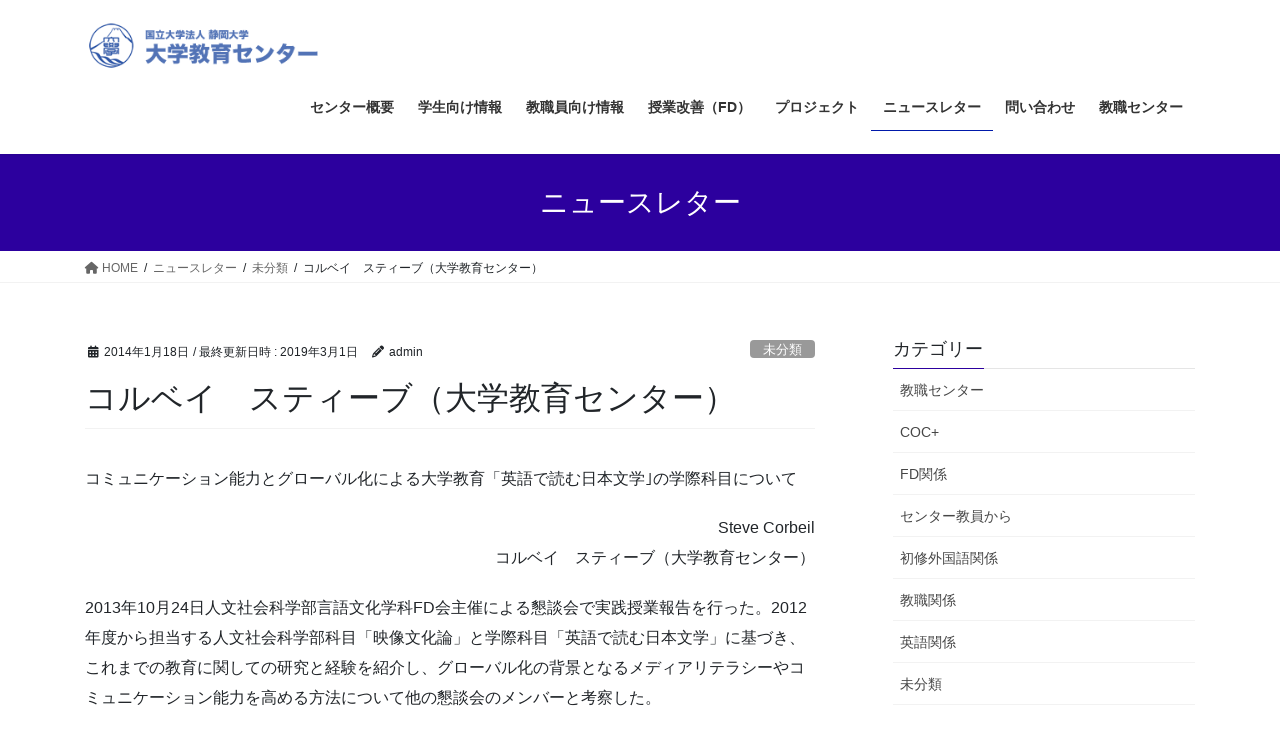

--- FILE ---
content_type: text/html; charset=UTF-8
request_url: https://web.hedc.shizuoka.ac.jp/%E6%9C%AA%E5%88%86%E9%A1%9E/20140118/
body_size: 90409
content:
<!DOCTYPE html>
<html lang="ja">
<head>
<meta charset="utf-8">
<meta http-equiv="X-UA-Compatible" content="IE=edge">
<meta name="viewport" content="width=device-width, initial-scale=1">

<title>コルベイ　スティーブ（大学教育センター） | 静岡大学大学教育センター</title>
<meta name='robots' content='max-image-preview:large' />
	<style>img:is([sizes="auto" i], [sizes^="auto," i]) { contain-intrinsic-size: 3000px 1500px }</style>
	<link rel="alternate" type="application/rss+xml" title="静岡大学大学教育センター &raquo; フィード" href="https://web.hedc.shizuoka.ac.jp/feed/" />
<link rel="alternate" type="application/rss+xml" title="静岡大学大学教育センター &raquo; コメントフィード" href="https://web.hedc.shizuoka.ac.jp/comments/feed/" />
<meta name="description" content="コミュニケーション能力とグローバル化による大学教育「英語で読む日本文学｣の学際科目についてSteve Corbeilコルベイ　スティーブ（大学教育センター）2013年10月24日人文社会科学部言語文化学科FD会主催による懇談会で実践授業報告を行った。2012年度から担当する人文社会科学部科目「映像文化論」と学際科目「英語で読む日本文学」に基づき、これまでの教育に関しての研究と経験を紹介し、グローバル化の背景となるメディアリテラシーやコミュニケーション能力を" /><script type="text/javascript">
/* <![CDATA[ */
window._wpemojiSettings = {"baseUrl":"https:\/\/s.w.org\/images\/core\/emoji\/15.0.3\/72x72\/","ext":".png","svgUrl":"https:\/\/s.w.org\/images\/core\/emoji\/15.0.3\/svg\/","svgExt":".svg","source":{"concatemoji":"https:\/\/web.hedc.shizuoka.ac.jp\/hedc\/wp-includes\/js\/wp-emoji-release.min.js?ver=6.7.4"}};
/*! This file is auto-generated */
!function(i,n){var o,s,e;function c(e){try{var t={supportTests:e,timestamp:(new Date).valueOf()};sessionStorage.setItem(o,JSON.stringify(t))}catch(e){}}function p(e,t,n){e.clearRect(0,0,e.canvas.width,e.canvas.height),e.fillText(t,0,0);var t=new Uint32Array(e.getImageData(0,0,e.canvas.width,e.canvas.height).data),r=(e.clearRect(0,0,e.canvas.width,e.canvas.height),e.fillText(n,0,0),new Uint32Array(e.getImageData(0,0,e.canvas.width,e.canvas.height).data));return t.every(function(e,t){return e===r[t]})}function u(e,t,n){switch(t){case"flag":return n(e,"\ud83c\udff3\ufe0f\u200d\u26a7\ufe0f","\ud83c\udff3\ufe0f\u200b\u26a7\ufe0f")?!1:!n(e,"\ud83c\uddfa\ud83c\uddf3","\ud83c\uddfa\u200b\ud83c\uddf3")&&!n(e,"\ud83c\udff4\udb40\udc67\udb40\udc62\udb40\udc65\udb40\udc6e\udb40\udc67\udb40\udc7f","\ud83c\udff4\u200b\udb40\udc67\u200b\udb40\udc62\u200b\udb40\udc65\u200b\udb40\udc6e\u200b\udb40\udc67\u200b\udb40\udc7f");case"emoji":return!n(e,"\ud83d\udc26\u200d\u2b1b","\ud83d\udc26\u200b\u2b1b")}return!1}function f(e,t,n){var r="undefined"!=typeof WorkerGlobalScope&&self instanceof WorkerGlobalScope?new OffscreenCanvas(300,150):i.createElement("canvas"),a=r.getContext("2d",{willReadFrequently:!0}),o=(a.textBaseline="top",a.font="600 32px Arial",{});return e.forEach(function(e){o[e]=t(a,e,n)}),o}function t(e){var t=i.createElement("script");t.src=e,t.defer=!0,i.head.appendChild(t)}"undefined"!=typeof Promise&&(o="wpEmojiSettingsSupports",s=["flag","emoji"],n.supports={everything:!0,everythingExceptFlag:!0},e=new Promise(function(e){i.addEventListener("DOMContentLoaded",e,{once:!0})}),new Promise(function(t){var n=function(){try{var e=JSON.parse(sessionStorage.getItem(o));if("object"==typeof e&&"number"==typeof e.timestamp&&(new Date).valueOf()<e.timestamp+604800&&"object"==typeof e.supportTests)return e.supportTests}catch(e){}return null}();if(!n){if("undefined"!=typeof Worker&&"undefined"!=typeof OffscreenCanvas&&"undefined"!=typeof URL&&URL.createObjectURL&&"undefined"!=typeof Blob)try{var e="postMessage("+f.toString()+"("+[JSON.stringify(s),u.toString(),p.toString()].join(",")+"));",r=new Blob([e],{type:"text/javascript"}),a=new Worker(URL.createObjectURL(r),{name:"wpTestEmojiSupports"});return void(a.onmessage=function(e){c(n=e.data),a.terminate(),t(n)})}catch(e){}c(n=f(s,u,p))}t(n)}).then(function(e){for(var t in e)n.supports[t]=e[t],n.supports.everything=n.supports.everything&&n.supports[t],"flag"!==t&&(n.supports.everythingExceptFlag=n.supports.everythingExceptFlag&&n.supports[t]);n.supports.everythingExceptFlag=n.supports.everythingExceptFlag&&!n.supports.flag,n.DOMReady=!1,n.readyCallback=function(){n.DOMReady=!0}}).then(function(){return e}).then(function(){var e;n.supports.everything||(n.readyCallback(),(e=n.source||{}).concatemoji?t(e.concatemoji):e.wpemoji&&e.twemoji&&(t(e.twemoji),t(e.wpemoji)))}))}((window,document),window._wpemojiSettings);
/* ]]> */
</script>
<link rel='stylesheet' id='vkExUnit_common_style-css' href='https://web.hedc.shizuoka.ac.jp/hedc/wp-content/plugins/vk-all-in-one-expansion-unit/assets/css/vkExUnit_style.css?ver=9.102.0.1' type='text/css' media='all' />
<style id='vkExUnit_common_style-inline-css' type='text/css'>
:root {--ver_page_top_button_url:url(https://web.hedc.shizuoka.ac.jp/hedc/wp-content/plugins/vk-all-in-one-expansion-unit/assets/images/to-top-btn-icon.svg);}@font-face {font-weight: normal;font-style: normal;font-family: "vk_sns";src: url("https://web.hedc.shizuoka.ac.jp/hedc/wp-content/plugins/vk-all-in-one-expansion-unit/inc/sns/icons/fonts/vk_sns.eot?-bq20cj");src: url("https://web.hedc.shizuoka.ac.jp/hedc/wp-content/plugins/vk-all-in-one-expansion-unit/inc/sns/icons/fonts/vk_sns.eot?#iefix-bq20cj") format("embedded-opentype"),url("https://web.hedc.shizuoka.ac.jp/hedc/wp-content/plugins/vk-all-in-one-expansion-unit/inc/sns/icons/fonts/vk_sns.woff?-bq20cj") format("woff"),url("https://web.hedc.shizuoka.ac.jp/hedc/wp-content/plugins/vk-all-in-one-expansion-unit/inc/sns/icons/fonts/vk_sns.ttf?-bq20cj") format("truetype"),url("https://web.hedc.shizuoka.ac.jp/hedc/wp-content/plugins/vk-all-in-one-expansion-unit/inc/sns/icons/fonts/vk_sns.svg?-bq20cj#vk_sns") format("svg");}
.veu_promotion-alert__content--text {border: 1px solid rgba(0,0,0,0.125);padding: 0.5em 1em;border-radius: var(--vk-size-radius);margin-bottom: var(--vk-margin-block-bottom);font-size: 0.875rem;}/* Alert Content部分に段落タグを入れた場合に最後の段落の余白を0にする */.veu_promotion-alert__content--text p:last-of-type{margin-bottom:0;margin-top: 0;}
</style>
<style id='wp-emoji-styles-inline-css' type='text/css'>

	img.wp-smiley, img.emoji {
		display: inline !important;
		border: none !important;
		box-shadow: none !important;
		height: 1em !important;
		width: 1em !important;
		margin: 0 0.07em !important;
		vertical-align: -0.1em !important;
		background: none !important;
		padding: 0 !important;
	}
</style>
<link rel='stylesheet' id='wp-block-library-css' href='https://web.hedc.shizuoka.ac.jp/hedc/wp-includes/css/dist/block-library/style.min.css?ver=6.7.4' type='text/css' media='all' />
<style id='wp-block-library-inline-css' type='text/css'>
/* VK Color Palettes */
</style>
<style id='classic-theme-styles-inline-css' type='text/css'>
/*! This file is auto-generated */
.wp-block-button__link{color:#fff;background-color:#32373c;border-radius:9999px;box-shadow:none;text-decoration:none;padding:calc(.667em + 2px) calc(1.333em + 2px);font-size:1.125em}.wp-block-file__button{background:#32373c;color:#fff;text-decoration:none}
</style>
<style id='global-styles-inline-css' type='text/css'>
:root{--wp--preset--aspect-ratio--square: 1;--wp--preset--aspect-ratio--4-3: 4/3;--wp--preset--aspect-ratio--3-4: 3/4;--wp--preset--aspect-ratio--3-2: 3/2;--wp--preset--aspect-ratio--2-3: 2/3;--wp--preset--aspect-ratio--16-9: 16/9;--wp--preset--aspect-ratio--9-16: 9/16;--wp--preset--color--black: #000000;--wp--preset--color--cyan-bluish-gray: #abb8c3;--wp--preset--color--white: #ffffff;--wp--preset--color--pale-pink: #f78da7;--wp--preset--color--vivid-red: #cf2e2e;--wp--preset--color--luminous-vivid-orange: #ff6900;--wp--preset--color--luminous-vivid-amber: #fcb900;--wp--preset--color--light-green-cyan: #7bdcb5;--wp--preset--color--vivid-green-cyan: #00d084;--wp--preset--color--pale-cyan-blue: #8ed1fc;--wp--preset--color--vivid-cyan-blue: #0693e3;--wp--preset--color--vivid-purple: #9b51e0;--wp--preset--gradient--vivid-cyan-blue-to-vivid-purple: linear-gradient(135deg,rgba(6,147,227,1) 0%,rgb(155,81,224) 100%);--wp--preset--gradient--light-green-cyan-to-vivid-green-cyan: linear-gradient(135deg,rgb(122,220,180) 0%,rgb(0,208,130) 100%);--wp--preset--gradient--luminous-vivid-amber-to-luminous-vivid-orange: linear-gradient(135deg,rgba(252,185,0,1) 0%,rgba(255,105,0,1) 100%);--wp--preset--gradient--luminous-vivid-orange-to-vivid-red: linear-gradient(135deg,rgba(255,105,0,1) 0%,rgb(207,46,46) 100%);--wp--preset--gradient--very-light-gray-to-cyan-bluish-gray: linear-gradient(135deg,rgb(238,238,238) 0%,rgb(169,184,195) 100%);--wp--preset--gradient--cool-to-warm-spectrum: linear-gradient(135deg,rgb(74,234,220) 0%,rgb(151,120,209) 20%,rgb(207,42,186) 40%,rgb(238,44,130) 60%,rgb(251,105,98) 80%,rgb(254,248,76) 100%);--wp--preset--gradient--blush-light-purple: linear-gradient(135deg,rgb(255,206,236) 0%,rgb(152,150,240) 100%);--wp--preset--gradient--blush-bordeaux: linear-gradient(135deg,rgb(254,205,165) 0%,rgb(254,45,45) 50%,rgb(107,0,62) 100%);--wp--preset--gradient--luminous-dusk: linear-gradient(135deg,rgb(255,203,112) 0%,rgb(199,81,192) 50%,rgb(65,88,208) 100%);--wp--preset--gradient--pale-ocean: linear-gradient(135deg,rgb(255,245,203) 0%,rgb(182,227,212) 50%,rgb(51,167,181) 100%);--wp--preset--gradient--electric-grass: linear-gradient(135deg,rgb(202,248,128) 0%,rgb(113,206,126) 100%);--wp--preset--gradient--midnight: linear-gradient(135deg,rgb(2,3,129) 0%,rgb(40,116,252) 100%);--wp--preset--font-size--small: 13px;--wp--preset--font-size--medium: 20px;--wp--preset--font-size--large: 36px;--wp--preset--font-size--x-large: 42px;--wp--preset--spacing--20: 0.44rem;--wp--preset--spacing--30: 0.67rem;--wp--preset--spacing--40: 1rem;--wp--preset--spacing--50: 1.5rem;--wp--preset--spacing--60: 2.25rem;--wp--preset--spacing--70: 3.38rem;--wp--preset--spacing--80: 5.06rem;--wp--preset--shadow--natural: 6px 6px 9px rgba(0, 0, 0, 0.2);--wp--preset--shadow--deep: 12px 12px 50px rgba(0, 0, 0, 0.4);--wp--preset--shadow--sharp: 6px 6px 0px rgba(0, 0, 0, 0.2);--wp--preset--shadow--outlined: 6px 6px 0px -3px rgba(255, 255, 255, 1), 6px 6px rgba(0, 0, 0, 1);--wp--preset--shadow--crisp: 6px 6px 0px rgba(0, 0, 0, 1);}:where(.is-layout-flex){gap: 0.5em;}:where(.is-layout-grid){gap: 0.5em;}body .is-layout-flex{display: flex;}.is-layout-flex{flex-wrap: wrap;align-items: center;}.is-layout-flex > :is(*, div){margin: 0;}body .is-layout-grid{display: grid;}.is-layout-grid > :is(*, div){margin: 0;}:where(.wp-block-columns.is-layout-flex){gap: 2em;}:where(.wp-block-columns.is-layout-grid){gap: 2em;}:where(.wp-block-post-template.is-layout-flex){gap: 1.25em;}:where(.wp-block-post-template.is-layout-grid){gap: 1.25em;}.has-black-color{color: var(--wp--preset--color--black) !important;}.has-cyan-bluish-gray-color{color: var(--wp--preset--color--cyan-bluish-gray) !important;}.has-white-color{color: var(--wp--preset--color--white) !important;}.has-pale-pink-color{color: var(--wp--preset--color--pale-pink) !important;}.has-vivid-red-color{color: var(--wp--preset--color--vivid-red) !important;}.has-luminous-vivid-orange-color{color: var(--wp--preset--color--luminous-vivid-orange) !important;}.has-luminous-vivid-amber-color{color: var(--wp--preset--color--luminous-vivid-amber) !important;}.has-light-green-cyan-color{color: var(--wp--preset--color--light-green-cyan) !important;}.has-vivid-green-cyan-color{color: var(--wp--preset--color--vivid-green-cyan) !important;}.has-pale-cyan-blue-color{color: var(--wp--preset--color--pale-cyan-blue) !important;}.has-vivid-cyan-blue-color{color: var(--wp--preset--color--vivid-cyan-blue) !important;}.has-vivid-purple-color{color: var(--wp--preset--color--vivid-purple) !important;}.has-black-background-color{background-color: var(--wp--preset--color--black) !important;}.has-cyan-bluish-gray-background-color{background-color: var(--wp--preset--color--cyan-bluish-gray) !important;}.has-white-background-color{background-color: var(--wp--preset--color--white) !important;}.has-pale-pink-background-color{background-color: var(--wp--preset--color--pale-pink) !important;}.has-vivid-red-background-color{background-color: var(--wp--preset--color--vivid-red) !important;}.has-luminous-vivid-orange-background-color{background-color: var(--wp--preset--color--luminous-vivid-orange) !important;}.has-luminous-vivid-amber-background-color{background-color: var(--wp--preset--color--luminous-vivid-amber) !important;}.has-light-green-cyan-background-color{background-color: var(--wp--preset--color--light-green-cyan) !important;}.has-vivid-green-cyan-background-color{background-color: var(--wp--preset--color--vivid-green-cyan) !important;}.has-pale-cyan-blue-background-color{background-color: var(--wp--preset--color--pale-cyan-blue) !important;}.has-vivid-cyan-blue-background-color{background-color: var(--wp--preset--color--vivid-cyan-blue) !important;}.has-vivid-purple-background-color{background-color: var(--wp--preset--color--vivid-purple) !important;}.has-black-border-color{border-color: var(--wp--preset--color--black) !important;}.has-cyan-bluish-gray-border-color{border-color: var(--wp--preset--color--cyan-bluish-gray) !important;}.has-white-border-color{border-color: var(--wp--preset--color--white) !important;}.has-pale-pink-border-color{border-color: var(--wp--preset--color--pale-pink) !important;}.has-vivid-red-border-color{border-color: var(--wp--preset--color--vivid-red) !important;}.has-luminous-vivid-orange-border-color{border-color: var(--wp--preset--color--luminous-vivid-orange) !important;}.has-luminous-vivid-amber-border-color{border-color: var(--wp--preset--color--luminous-vivid-amber) !important;}.has-light-green-cyan-border-color{border-color: var(--wp--preset--color--light-green-cyan) !important;}.has-vivid-green-cyan-border-color{border-color: var(--wp--preset--color--vivid-green-cyan) !important;}.has-pale-cyan-blue-border-color{border-color: var(--wp--preset--color--pale-cyan-blue) !important;}.has-vivid-cyan-blue-border-color{border-color: var(--wp--preset--color--vivid-cyan-blue) !important;}.has-vivid-purple-border-color{border-color: var(--wp--preset--color--vivid-purple) !important;}.has-vivid-cyan-blue-to-vivid-purple-gradient-background{background: var(--wp--preset--gradient--vivid-cyan-blue-to-vivid-purple) !important;}.has-light-green-cyan-to-vivid-green-cyan-gradient-background{background: var(--wp--preset--gradient--light-green-cyan-to-vivid-green-cyan) !important;}.has-luminous-vivid-amber-to-luminous-vivid-orange-gradient-background{background: var(--wp--preset--gradient--luminous-vivid-amber-to-luminous-vivid-orange) !important;}.has-luminous-vivid-orange-to-vivid-red-gradient-background{background: var(--wp--preset--gradient--luminous-vivid-orange-to-vivid-red) !important;}.has-very-light-gray-to-cyan-bluish-gray-gradient-background{background: var(--wp--preset--gradient--very-light-gray-to-cyan-bluish-gray) !important;}.has-cool-to-warm-spectrum-gradient-background{background: var(--wp--preset--gradient--cool-to-warm-spectrum) !important;}.has-blush-light-purple-gradient-background{background: var(--wp--preset--gradient--blush-light-purple) !important;}.has-blush-bordeaux-gradient-background{background: var(--wp--preset--gradient--blush-bordeaux) !important;}.has-luminous-dusk-gradient-background{background: var(--wp--preset--gradient--luminous-dusk) !important;}.has-pale-ocean-gradient-background{background: var(--wp--preset--gradient--pale-ocean) !important;}.has-electric-grass-gradient-background{background: var(--wp--preset--gradient--electric-grass) !important;}.has-midnight-gradient-background{background: var(--wp--preset--gradient--midnight) !important;}.has-small-font-size{font-size: var(--wp--preset--font-size--small) !important;}.has-medium-font-size{font-size: var(--wp--preset--font-size--medium) !important;}.has-large-font-size{font-size: var(--wp--preset--font-size--large) !important;}.has-x-large-font-size{font-size: var(--wp--preset--font-size--x-large) !important;}
:where(.wp-block-post-template.is-layout-flex){gap: 1.25em;}:where(.wp-block-post-template.is-layout-grid){gap: 1.25em;}
:where(.wp-block-columns.is-layout-flex){gap: 2em;}:where(.wp-block-columns.is-layout-grid){gap: 2em;}
:root :where(.wp-block-pullquote){font-size: 1.5em;line-height: 1.6;}
</style>
<link rel='stylesheet' id='contact-form-7-css' href='https://web.hedc.shizuoka.ac.jp/hedc/wp-content/plugins/contact-form-7/includes/css/styles.css?ver=6.0.3' type='text/css' media='all' />
<link rel='stylesheet' id='vk-swiper-style-css' href='https://web.hedc.shizuoka.ac.jp/hedc/wp-content/plugins/vk-blocks/vendor/vektor-inc/vk-swiper/src/assets/css/swiper-bundle.min.css?ver=11.0.2' type='text/css' media='all' />
<link rel='stylesheet' id='spam-protect-for-contact-form7-css' href='https://web.hedc.shizuoka.ac.jp/hedc/wp-content/plugins/wp-contact-form-7-spam-blocker/frontend/css/spam-protect-for-contact-form7.css?ver=1.0.0' type='text/css' media='all' />
<link rel='stylesheet' id='bootstrap-4-style-css' href='https://web.hedc.shizuoka.ac.jp/hedc/wp-content/themes/lightning/_g2/library/bootstrap-4/css/bootstrap.min.css?ver=4.5.0' type='text/css' media='all' />
<link rel='stylesheet' id='lightning-common-style-css' href='https://web.hedc.shizuoka.ac.jp/hedc/wp-content/themes/lightning/_g2/assets/css/common.css?ver=15.29.4' type='text/css' media='all' />
<style id='lightning-common-style-inline-css' type='text/css'>
/* vk-mobile-nav */:root {--vk-mobile-nav-menu-btn-bg-src: url("https://web.hedc.shizuoka.ac.jp/hedc/wp-content/themes/lightning/_g2/inc/vk-mobile-nav/package/images/vk-menu-btn-black.svg");--vk-mobile-nav-menu-btn-close-bg-src: url("https://web.hedc.shizuoka.ac.jp/hedc/wp-content/themes/lightning/_g2/inc/vk-mobile-nav/package/images/vk-menu-close-black.svg");--vk-menu-acc-icon-open-black-bg-src: url("https://web.hedc.shizuoka.ac.jp/hedc/wp-content/themes/lightning/_g2/inc/vk-mobile-nav/package/images/vk-menu-acc-icon-open-black.svg");--vk-menu-acc-icon-open-white-bg-src: url("https://web.hedc.shizuoka.ac.jp/hedc/wp-content/themes/lightning/_g2/inc/vk-mobile-nav/package/images/vk-menu-acc-icon-open-white.svg");--vk-menu-acc-icon-close-black-bg-src: url("https://web.hedc.shizuoka.ac.jp/hedc/wp-content/themes/lightning/_g2/inc/vk-mobile-nav/package/images/vk-menu-close-black.svg");--vk-menu-acc-icon-close-white-bg-src: url("https://web.hedc.shizuoka.ac.jp/hedc/wp-content/themes/lightning/_g2/inc/vk-mobile-nav/package/images/vk-menu-close-white.svg");}
</style>
<link rel='stylesheet' id='lightning-design-style-css' href='https://web.hedc.shizuoka.ac.jp/hedc/wp-content/themes/lightning/_g2/design-skin/origin2/css/style.css?ver=15.29.4' type='text/css' media='all' />
<style id='lightning-design-style-inline-css' type='text/css'>
:root {--color-key:#2c009e;--wp--preset--color--vk-color-primary:#2c009e;--color-key-dark:#0019aa;}
/* ltg common custom */:root {--vk-menu-acc-btn-border-color:#333;--vk-color-primary:#2c009e;--vk-color-primary-dark:#0019aa;--vk-color-primary-vivid:#3000ae;--color-key:#2c009e;--wp--preset--color--vk-color-primary:#2c009e;--color-key-dark:#0019aa;}.veu_color_txt_key { color:#0019aa ; }.veu_color_bg_key { background-color:#0019aa ; }.veu_color_border_key { border-color:#0019aa ; }.btn-default { border-color:#2c009e;color:#2c009e;}.btn-default:focus,.btn-default:hover { border-color:#2c009e;background-color: #2c009e; }.wp-block-search__button,.btn-primary { background-color:#2c009e;border-color:#0019aa; }.wp-block-search__button:focus,.wp-block-search__button:hover,.btn-primary:not(:disabled):not(.disabled):active,.btn-primary:focus,.btn-primary:hover { background-color:#0019aa;border-color:#2c009e; }.btn-outline-primary { color : #2c009e ; border-color:#2c009e; }.btn-outline-primary:not(:disabled):not(.disabled):active,.btn-outline-primary:focus,.btn-outline-primary:hover { color : #fff; background-color:#2c009e;border-color:#0019aa; }a { color:#2c009e; }
.tagcloud a:before { font-family: "Font Awesome 5 Free";content: "\f02b";font-weight: bold; }
.media .media-body .media-heading a:hover { color:#2c009e; }@media (min-width: 768px){.gMenu > li:before,.gMenu > li.menu-item-has-children::after { border-bottom-color:#0019aa }.gMenu li li { background-color:#0019aa }.gMenu li li a:hover { background-color:#2c009e; }} /* @media (min-width: 768px) */.page-header { background-color:#2c009e; }h2,.mainSection-title { border-top-color:#2c009e; }h3:after,.subSection-title:after { border-bottom-color:#2c009e; }ul.page-numbers li span.page-numbers.current,.page-link dl .post-page-numbers.current { background-color:#2c009e; }.pager li > a { border-color:#2c009e;color:#2c009e;}.pager li > a:hover { background-color:#2c009e;color:#fff;}.siteFooter { border-top-color:#2c009e; }dt { border-left-color:#2c009e; }:root {--g_nav_main_acc_icon_open_url:url(https://web.hedc.shizuoka.ac.jp/hedc/wp-content/themes/lightning/_g2/inc/vk-mobile-nav/package/images/vk-menu-acc-icon-open-black.svg);--g_nav_main_acc_icon_close_url: url(https://web.hedc.shizuoka.ac.jp/hedc/wp-content/themes/lightning/_g2/inc/vk-mobile-nav/package/images/vk-menu-close-black.svg);--g_nav_sub_acc_icon_open_url: url(https://web.hedc.shizuoka.ac.jp/hedc/wp-content/themes/lightning/_g2/inc/vk-mobile-nav/package/images/vk-menu-acc-icon-open-white.svg);--g_nav_sub_acc_icon_close_url: url(https://web.hedc.shizuoka.ac.jp/hedc/wp-content/themes/lightning/_g2/inc/vk-mobile-nav/package/images/vk-menu-close-white.svg);}
</style>
<link rel='stylesheet' id='veu-cta-css' href='https://web.hedc.shizuoka.ac.jp/hedc/wp-content/plugins/vk-all-in-one-expansion-unit/inc/call-to-action/package/assets/css/style.css?ver=9.102.0.1' type='text/css' media='all' />
<link rel='stylesheet' id='vk-blocks-build-css-css' href='https://web.hedc.shizuoka.ac.jp/hedc/wp-content/plugins/vk-blocks/build/block-build.css?ver=1.95.0.4' type='text/css' media='all' />
<style id='vk-blocks-build-css-inline-css' type='text/css'>
:root {--vk_flow-arrow: url(https://web.hedc.shizuoka.ac.jp/hedc/wp-content/plugins/vk-blocks/inc/vk-blocks/images/arrow_bottom.svg);--vk_image-mask-circle: url(https://web.hedc.shizuoka.ac.jp/hedc/wp-content/plugins/vk-blocks/inc/vk-blocks/images/circle.svg);--vk_image-mask-wave01: url(https://web.hedc.shizuoka.ac.jp/hedc/wp-content/plugins/vk-blocks/inc/vk-blocks/images/wave01.svg);--vk_image-mask-wave02: url(https://web.hedc.shizuoka.ac.jp/hedc/wp-content/plugins/vk-blocks/inc/vk-blocks/images/wave02.svg);--vk_image-mask-wave03: url(https://web.hedc.shizuoka.ac.jp/hedc/wp-content/plugins/vk-blocks/inc/vk-blocks/images/wave03.svg);--vk_image-mask-wave04: url(https://web.hedc.shizuoka.ac.jp/hedc/wp-content/plugins/vk-blocks/inc/vk-blocks/images/wave04.svg);}

	:root {

		--vk-balloon-border-width:1px;

		--vk-balloon-speech-offset:-12px;
	}
	
</style>
<link rel='stylesheet' id='lightning-theme-style-css' href='https://web.hedc.shizuoka.ac.jp/hedc/wp-content/themes/lightning/style.css?ver=15.29.4' type='text/css' media='all' />
<link rel='stylesheet' id='vk-font-awesome-css' href='https://web.hedc.shizuoka.ac.jp/hedc/wp-content/themes/lightning/vendor/vektor-inc/font-awesome-versions/src/versions/6/css/all.min.css?ver=6.4.2' type='text/css' media='all' />
<link rel='stylesheet' id='fancybox-css' href='https://web.hedc.shizuoka.ac.jp/hedc/wp-content/plugins/easy-fancybox/fancybox/1.5.4/jquery.fancybox.min.css?ver=6.7.4' type='text/css' media='screen' />
<script type="text/javascript" src="https://web.hedc.shizuoka.ac.jp/hedc/wp-includes/js/jquery/jquery.min.js?ver=3.7.1" id="jquery-core-js"></script>
<script type="text/javascript" src="https://web.hedc.shizuoka.ac.jp/hedc/wp-includes/js/jquery/jquery-migrate.min.js?ver=3.4.1" id="jquery-migrate-js"></script>
<script type="text/javascript" src="https://web.hedc.shizuoka.ac.jp/hedc/wp-content/plugins/wp-contact-form-7-spam-blocker/frontend/js/spam-protect-for-contact-form7.js?ver=1.0.0" id="spam-protect-for-contact-form7-js"></script>
<link rel="https://api.w.org/" href="https://web.hedc.shizuoka.ac.jp/wp-json/" /><link rel="alternate" title="JSON" type="application/json" href="https://web.hedc.shizuoka.ac.jp/wp-json/wp/v2/posts/1887" /><link rel="EditURI" type="application/rsd+xml" title="RSD" href="https://web.hedc.shizuoka.ac.jp/hedc/xmlrpc.php?rsd" />
<meta name="generator" content="WordPress 6.7.4" />
<link rel="canonical" href="https://web.hedc.shizuoka.ac.jp/%e6%9c%aa%e5%88%86%e9%a1%9e/20140118/" />
<link rel='shortlink' href='https://web.hedc.shizuoka.ac.jp/?p=1887' />
<link rel="alternate" title="oEmbed (JSON)" type="application/json+oembed" href="https://web.hedc.shizuoka.ac.jp/wp-json/oembed/1.0/embed?url=https%3A%2F%2Fweb.hedc.shizuoka.ac.jp%2F%25e6%259c%25aa%25e5%2588%2586%25e9%25a1%259e%2F20140118%2F" />
<link rel="alternate" title="oEmbed (XML)" type="text/xml+oembed" href="https://web.hedc.shizuoka.ac.jp/wp-json/oembed/1.0/embed?url=https%3A%2F%2Fweb.hedc.shizuoka.ac.jp%2F%25e6%259c%25aa%25e5%2588%2586%25e9%25a1%259e%2F20140118%2F&#038;format=xml" />
<style id="lightning-color-custom-for-plugins" type="text/css">/* ltg theme common */.color_key_bg,.color_key_bg_hover:hover{background-color: #2c009e;}.color_key_txt,.color_key_txt_hover:hover{color: #2c009e;}.color_key_border,.color_key_border_hover:hover{border-color: #2c009e;}.color_key_dark_bg,.color_key_dark_bg_hover:hover{background-color: #0019aa;}.color_key_dark_txt,.color_key_dark_txt_hover:hover{color: #0019aa;}.color_key_dark_border,.color_key_dark_border_hover:hover{border-color: #0019aa;}</style><!-- [ VK All in One Expansion Unit OGP ] -->
<meta property="og:site_name" content="静岡大学大学教育センター" />
<meta property="og:url" content="https://web.hedc.shizuoka.ac.jp/%e6%9c%aa%e5%88%86%e9%a1%9e/20140118/" />
<meta property="og:title" content="コルベイ　スティーブ（大学教育センター） | 静岡大学大学教育センター" />
<meta property="og:description" content="コミュニケーション能力とグローバル化による大学教育「英語で読む日本文学｣の学際科目についてSteve Corbeilコルベイ　スティーブ（大学教育センター）2013年10月24日人文社会科学部言語文化学科FD会主催による懇談会で実践授業報告を行った。2012年度から担当する人文社会科学部科目「映像文化論」と学際科目「英語で読む日本文学」に基づき、これまでの教育に関しての研究と経験を紹介し、グローバル化の背景となるメディアリテラシーやコミュニケーション能力を" />
<meta property="og:type" content="article" />
<!-- [ / VK All in One Expansion Unit OGP ] -->
<!-- [ VK All in One Expansion Unit twitter card ] -->
<meta name="twitter:card" content="summary_large_image">
<meta name="twitter:description" content="コミュニケーション能力とグローバル化による大学教育「英語で読む日本文学｣の学際科目についてSteve Corbeilコルベイ　スティーブ（大学教育センター）2013年10月24日人文社会科学部言語文化学科FD会主催による懇談会で実践授業報告を行った。2012年度から担当する人文社会科学部科目「映像文化論」と学際科目「英語で読む日本文学」に基づき、これまでの教育に関しての研究と経験を紹介し、グローバル化の背景となるメディアリテラシーやコミュニケーション能力を">
<meta name="twitter:title" content="コルベイ　スティーブ（大学教育センター） | 静岡大学大学教育センター">
<meta name="twitter:url" content="https://web.hedc.shizuoka.ac.jp/%e6%9c%aa%e5%88%86%e9%a1%9e/20140118/">
	<meta name="twitter:domain" content="web.hedc.shizuoka.ac.jp">
	<!-- [ / VK All in One Expansion Unit twitter card ] -->
	<link rel="icon" href="https://web.hedc.shizuoka.ac.jp/hedc/wp-content/uploads/2021/02/cropped-favicon-32x32.png" sizes="32x32" />
<link rel="icon" href="https://web.hedc.shizuoka.ac.jp/hedc/wp-content/uploads/2021/02/cropped-favicon-192x192.png" sizes="192x192" />
<link rel="apple-touch-icon" href="https://web.hedc.shizuoka.ac.jp/hedc/wp-content/uploads/2021/02/cropped-favicon-180x180.png" />
<meta name="msapplication-TileImage" content="https://web.hedc.shizuoka.ac.jp/hedc/wp-content/uploads/2021/02/cropped-favicon-270x270.png" />
<!-- [ VK All in One Expansion Unit Article Structure Data ] --><script type="application/ld+json">{"@context":"https://schema.org/","@type":"Article","headline":"コルベイ　スティーブ（大学教育センター）","image":"","datePublished":"2014-01-18T16:02:17+09:00","dateModified":"2019-03-01T14:03:51+09:00","author":{"@type":"","name":"admin","url":"https://web.hedc.shizuoka.ac.jp/","sameAs":""}}</script><!-- [ / VK All in One Expansion Unit Article Structure Data ] -->
</head>
<body class="post-template-default single single-post postid-1887 single-format-standard vk-blocks fa_v6_css post-name-20140118 post-type-post bootstrap4 device-pc">
<a class="skip-link screen-reader-text" href="#main">コンテンツへスキップ</a>
<a class="skip-link screen-reader-text" href="#vk-mobile-nav">ナビゲーションに移動</a>
<header class="siteHeader">
		<div class="container siteHeadContainer">
		<div class="navbar-header">
						<p class="navbar-brand siteHeader_logo">
			<a href="https://web.hedc.shizuoka.ac.jp/">
				<span><img src="https://web.hedc.shizuoka.ac.jp/hedc/wp-content/uploads/2013/05/site-logo1.png" alt="静岡大学大学教育センター" /></span>
			</a>
			</p>
					</div>

					<div id="gMenu_outer" class="gMenu_outer">
				<nav class="menu-top%e4%b8%8a-container"><ul id="menu-top%e4%b8%8a" class="menu gMenu vk-menu-acc"><li id="menu-item-2259" class="menu-item menu-item-type-post_type menu-item-object-page menu-item-has-children"><a href="https://web.hedc.shizuoka.ac.jp/outline/"><strong class="gMenu_name">センター概要</strong></a>
<ul class="sub-menu">
	<li id="menu-item-2260" class="menu-item menu-item-type-post_type menu-item-object-page"><a href="https://web.hedc.shizuoka.ac.jp/outline/ge-division/">全学教育科目部門</a></li>
	<li id="menu-item-2261" class="menu-item menu-item-type-post_type menu-item-object-page"><a href="https://web.hedc.shizuoka.ac.jp/outline/fd-division/">教育企画・推進部門</a></li>
	<li id="menu-item-2262" class="menu-item menu-item-type-post_type menu-item-object-page"><a href="https://web.hedc.shizuoka.ac.jp/outline/rules/">大学教育センター諸規則</a></li>
	<li id="menu-item-2263" class="menu-item menu-item-type-post_type menu-item-object-page"><a href="https://web.hedc.shizuoka.ac.jp/outline/staff-list/">スタッフ</a></li>
</ul>
</li>
<li id="menu-item-2264" class="menu-item menu-item-type-post_type menu-item-object-page menu-item-has-children"><a href="https://web.hedc.shizuoka.ac.jp/student/"><strong class="gMenu_name">学生向け情報</strong></a>
<ul class="sub-menu">
	<li id="menu-item-2265" class="menu-item menu-item-type-post_type menu-item-object-page"><a href="https://web.hedc.shizuoka.ac.jp/student/guidebook/">全学教育科目　履修案内・時間割</a></li>
	<li id="menu-item-2266" class="menu-item menu-item-type-post_type menu-item-object-page"><a href="https://web.hedc.shizuoka.ac.jp/student/gpa/">静岡大学のGPA</a></li>
	<li id="menu-item-2994" class="menu-item menu-item-type-post_type menu-item-object-page"><a href="https://web.hedc.shizuoka.ac.jp/student/special/">特別教育プログラム</a></li>
	<li id="menu-item-2268" class="menu-item menu-item-type-post_type menu-item-object-page menu-item-has-children"><a href="https://web.hedc.shizuoka.ac.jp/student/english-education/">教養教育英語</a>
	<ul class="sub-menu">
		<li id="menu-item-2270" class="menu-item menu-item-type-post_type menu-item-object-page"><a href="https://web.hedc.shizuoka.ac.jp/student/english-education/learning-support/">英語学習支援</a></li>
		<li id="menu-item-2274" class="menu-item menu-item-type-post_type menu-item-object-page"><a href="https://web.hedc.shizuoka.ac.jp/student/english-education/toeic-toefl/">TOEIC/TOEFL関連</a></li>
		<li id="menu-item-2271" class="menu-item menu-item-type-post_type menu-item-object-page"><a href="https://web.hedc.shizuoka.ac.jp/student/english-education/teachers-msg/">教員からのメッセージ</a></li>
		<li id="menu-item-2272" class="menu-item menu-item-type-post_type menu-item-object-page"><a href="https://web.hedc.shizuoka.ac.jp/student/english-education/students-msg/">学生・先輩の声</a></li>
		<li id="menu-item-2273" class="menu-item menu-item-type-post_type menu-item-object-page"><a href="https://web.hedc.shizuoka.ac.jp/student/english-education/career-support/">就職支援担当者の目</a></li>
	</ul>
</li>
	<li id="menu-item-6380" class="menu-item menu-item-type-post_type menu-item-object-page"><a href="https://web.hedc.shizuoka.ac.jp/student/course-numbering/">科目ナンバリング</a></li>
	<li id="menu-item-3947" class="menu-item menu-item-type-post_type menu-item-object-page"><a href="https://web.hedc.shizuoka.ac.jp/student/contact/">各種連絡フォーム</a></li>
</ul>
</li>
<li id="menu-item-2277" class="menu-item menu-item-type-post_type menu-item-object-page menu-item-has-children"><a href="https://web.hedc.shizuoka.ac.jp/staff/"><strong class="gMenu_name">教職員向け情報</strong></a>
<ul class="sub-menu">
	<li id="menu-item-2278" class="menu-item menu-item-type-post_type menu-item-object-page menu-item-has-children"><a href="https://web.hedc.shizuoka.ac.jp/staff/general-education/">全学教育科目（教員向け）</a>
	<ul class="sub-menu">
		<li id="menu-item-2279" class="menu-item menu-item-type-post_type menu-item-object-page"><a href="https://web.hedc.shizuoka.ac.jp/staff/general-education/outline/">全学教育科目の概要</a></li>
		<li id="menu-item-2280" class="menu-item menu-item-type-post_type menu-item-object-page"><a href="https://web.hedc.shizuoka.ac.jp/staff/general-education/system/">全学教育科目の体系</a></li>
	</ul>
</li>
	<li id="menu-item-2281" class="menu-item menu-item-type-post_type menu-item-object-page"><a href="https://web.hedc.shizuoka.ac.jp/staff/class-operation-manual/">教務マニュアル</a></li>
	<li id="menu-item-2282" class="menu-item menu-item-type-post_type menu-item-object-page"><a href="https://web.hedc.shizuoka.ac.jp/staff/syllabus-guide/">シラバス作成の手引き</a></li>
</ul>
</li>
<li id="menu-item-2289" class="menu-item menu-item-type-post_type menu-item-object-page menu-item-has-children"><a href="https://web.hedc.shizuoka.ac.jp/career-fd/"><strong class="gMenu_name">授業改善（FD）</strong></a>
<ul class="sub-menu">
	<li id="menu-item-2290" class="menu-item menu-item-type-post_type menu-item-object-page"><a href="https://web.hedc.shizuoka.ac.jp/career-fd/fd-definition/">静大版FDの定義</a></li>
	<li id="menu-item-2293" class="menu-item menu-item-type-post_type menu-item-object-page"><a href="https://web.hedc.shizuoka.ac.jp/career-fd/comment-paper/">コメントペーパー</a></li>
	<li id="menu-item-2299" class="menu-item menu-item-type-post_type menu-item-object-page menu-item-has-children"><a href="https://web.hedc.shizuoka.ac.jp/career-fd/class-consultation/">授業相談</a>
	<ul class="sub-menu">
		<li id="menu-item-2297" class="menu-item menu-item-type-post_type menu-item-object-page"><a href="https://web.hedc.shizuoka.ac.jp/career-fd/class-consultation/for-teacher/">授業相談（教員向け）</a></li>
		<li id="menu-item-2298" class="menu-item menu-item-type-post_type menu-item-object-page"><a href="https://web.hedc.shizuoka.ac.jp/career-fd/class-consultation/for-student/">授業相談（学生向け）</a></li>
	</ul>
</li>
	<li id="menu-item-2300" class="menu-item menu-item-type-post_type menu-item-object-page"><a href="https://web.hedc.shizuoka.ac.jp/career-fd/rental-reservation/">機器・動画データ貸出予約</a></li>
	<li id="menu-item-2578" class="menu-item menu-item-type-post_type menu-item-object-page"><a href="https://web.hedc.shizuoka.ac.jp/career-fd/%e9%81%a0%e9%9a%94%e6%8e%88%e6%a5%ad%e3%83%bb%e9%81%a0%e9%9a%94%e4%bc%9a%e8%ad%b0/">遠隔授業・遠隔会議</a></li>
</ul>
</li>
<li id="menu-item-2518" class="menu-item menu-item-type-post_type menu-item-object-page menu-item-has-children"><a href="https://web.hedc.shizuoka.ac.jp/projects/"><strong class="gMenu_name">プロジェクト</strong></a>
<ul class="sub-menu">
	<li id="menu-item-2522" class="menu-item menu-item-type-post_type menu-item-object-page menu-item-has-children"><a href="https://web.hedc.shizuoka.ac.jp/projects/active-learning/">アクティブ・ラーニング</a>
	<ul class="sub-menu">
		<li id="menu-item-2276" class="menu-item menu-item-type-post_type menu-item-object-page"><a href="https://web.hedc.shizuoka.ac.jp/projects/active-learning/category/">アクティブ・ラーニング種別</a></li>
		<li id="menu-item-2288" class="menu-item menu-item-type-post_type menu-item-object-page"><a href="https://web.hedc.shizuoka.ac.jp/projects/active-learning/room/">アクティブ・ラーニング教室</a></li>
	</ul>
</li>
	<li id="menu-item-2521" class="menu-item menu-item-type-post_type menu-item-object-page"><a href="https://web.hedc.shizuoka.ac.jp/projects/quality-assurance/">教育の質保証</a></li>
	<li id="menu-item-2519" class="menu-item menu-item-type-post_type menu-item-object-page menu-item-has-children"><a href="https://web.hedc.shizuoka.ac.jp/projects/regional-study/">地域志向科目</a>
	<ul class="sub-menu">
		<li id="menu-item-2520" class="menu-item menu-item-type-post_type menu-item-object-page"><a href="https://web.hedc.shizuoka.ac.jp/projects/regional-study/pbl-seminar/">地域連携プロジェクト型セミナー</a></li>
	</ul>
</li>
	<li id="menu-item-2294" class="menu-item menu-item-type-post_type menu-item-object-page menu-item-has-children"><a href="https://web.hedc.shizuoka.ac.jp/projects/online-education/">オンライン教育</a>
	<ul class="sub-menu">
		<li id="menu-item-2295" class="menu-item menu-item-type-post_type menu-item-object-page"><a href="https://web.hedc.shizuoka.ac.jp/projects/online-education/video-material/">利用可能な動画教材</a></li>
	</ul>
</li>
	<li id="menu-item-2523" class="menu-item menu-item-type-post_type menu-item-object-page menu-item-has-children"><a href="https://web.hedc.shizuoka.ac.jp/projects/mds/">数理・データサイエンス</a>
	<ul class="sub-menu">
		<li id="menu-item-5018" class="menu-item menu-item-type-post_type menu-item-object-page"><a href="https://web.hedc.shizuoka.ac.jp/projects/mds/mds-intro/">数理・データサイエンス入門</a></li>
		<li id="menu-item-5019" class="menu-item menu-item-type-post_type menu-item-object-page"><a href="https://web.hedc.shizuoka.ac.jp/projects/mds/program/">静岡大学「数理・データサイエンス」プログラム（リテラシー）</a></li>
		<li id="menu-item-9479" class="menu-item menu-item-type-post_type menu-item-object-page menu-item-has-children"><a href="https://web.hedc.shizuoka.ac.jp/projects/mds/mdash-advanced_literacy/">数理・データサイエンス・AI教育プログラム（応用基礎）</a>
		<ul class="sub-menu">
			<li id="menu-item-5937" class="menu-item menu-item-type-post_type menu-item-object-page"><a href="https://web.hedc.shizuoka.ac.jp/projects/mds/mdash-advanced_literacy/ap-inf/">情報学部　数理データサイエンスAI教育プログラム</a></li>
			<li id="menu-item-9482" class="menu-item menu-item-type-post_type menu-item-object-page"><a href="https://web.hedc.shizuoka.ac.jp/projects/mds/mdash-advanced_literacy/mdash-science/">理学部　実践データサイエンス育成プログラム</a></li>
			<li id="menu-item-9481" class="menu-item menu-item-type-post_type menu-item-object-page"><a href="https://web.hedc.shizuoka.ac.jp/projects/mds/mdash-advanced_literacy/mdash-agriculture/">農学部　数理データ・AIサイエンス教育プログラム</a></li>
			<li id="menu-item-9480" class="menu-item menu-item-type-post_type menu-item-object-page"><a href="https://web.hedc.shizuoka.ac.jp/projects/mds/mdash-advanced_literacy/mdash-global/">グローバル共創科学部　数理データサイエンスプログラム</a></li>
		</ul>
</li>
	</ul>
</li>
	<li id="menu-item-2283" class="menu-item menu-item-type-post_type menu-item-object-page menu-item-has-children"><a href="https://web.hedc.shizuoka.ac.jp/projects/e-portfolio/">e-ポートフォリオ</a>
	<ul class="sub-menu">
		<li id="menu-item-2284" class="menu-item menu-item-type-post_type menu-item-object-page"><a href="https://web.hedc.shizuoka.ac.jp/projects/e-portfolio/career/">キャリアポートフォリオ</a></li>
		<li id="menu-item-2285" class="menu-item menu-item-type-post_type menu-item-object-page"><a href="https://web.hedc.shizuoka.ac.jp/projects/e-portfolio/department-law/">法学科ポートフォリオ</a></li>
		<li id="menu-item-2286" class="menu-item menu-item-type-post_type menu-item-object-page"><a href="https://web.hedc.shizuoka.ac.jp/projects/e-portfolio/exchange-student/">交換留学ポートフォリオ</a></li>
	</ul>
</li>
</ul>
</li>
<li id="menu-item-2302" class="menu-item menu-item-type-post_type menu-item-object-page current_page_parent menu-item-has-children current-menu-ancestor"><a href="https://web.hedc.shizuoka.ac.jp/newsletter/"><strong class="gMenu_name">ニュースレター</strong></a>
<ul class="sub-menu">
	<li id="menu-item-2303" class="menu-item menu-item-type-post_type menu-item-object-page"><a href="https://web.hedc.shizuoka.ac.jp/newsletter/writing-rule/">ニュースレター執筆規定</a></li>
</ul>
</li>
<li id="menu-item-2304" class="menu-item menu-item-type-post_type menu-item-object-page"><a href="https://web.hedc.shizuoka.ac.jp/inquiry/"><strong class="gMenu_name">問い合わせ</strong></a></li>
<li id="menu-item-7753" class="menu-item menu-item-type-post_type menu-item-object-page menu-item-has-children"><a href="https://web.hedc.shizuoka.ac.jp/cpdt/"><strong class="gMenu_name">教職センター</strong></a>
<ul class="sub-menu">
	<li id="menu-item-7762" class="menu-item menu-item-type-post_type menu-item-object-page"><a href="https://web.hedc.shizuoka.ac.jp/cpdt/access/">アクセス</a></li>
	<li id="menu-item-7763" class="menu-item menu-item-type-post_type menu-item-object-page"><a href="https://web.hedc.shizuoka.ac.jp/cpdt/link/">参考リンク</a></li>
	<li id="menu-item-7764" class="menu-item menu-item-type-post_type menu-item-object-page"><a href="https://web.hedc.shizuoka.ac.jp/cpdt/contact/">お問い合わせ</a></li>
	<li id="menu-item-7977" class="menu-item menu-item-type-post_type menu-item-object-page"><a href="https://web.hedc.shizuoka.ac.jp/cpdt/%e3%81%8a%e7%9f%a5%e3%82%89%e3%81%9b/">お知らせ</a></li>
</ul>
</li>
</ul></nav>			</div>
			</div>
	</header>

<div class="section page-header"><div class="container"><div class="row"><div class="col-md-12">
<div class="page-header_pageTitle">
ニュースレター</div>
</div></div></div></div><!-- [ /.page-header ] -->


<!-- [ .breadSection ] --><div class="section breadSection"><div class="container"><div class="row"><ol class="breadcrumb" itemscope itemtype="https://schema.org/BreadcrumbList"><li id="panHome" itemprop="itemListElement" itemscope itemtype="http://schema.org/ListItem"><a itemprop="item" href="https://web.hedc.shizuoka.ac.jp/"><span itemprop="name"><i class="fa fa-home"></i> HOME</span></a><meta itemprop="position" content="1" /></li><li itemprop="itemListElement" itemscope itemtype="http://schema.org/ListItem"><a itemprop="item" href="https://web.hedc.shizuoka.ac.jp/newsletter/"><span itemprop="name">ニュースレター</span></a><meta itemprop="position" content="2" /></li><li itemprop="itemListElement" itemscope itemtype="http://schema.org/ListItem"><a itemprop="item" href="https://web.hedc.shizuoka.ac.jp/category/%e6%9c%aa%e5%88%86%e9%a1%9e/"><span itemprop="name">未分類</span></a><meta itemprop="position" content="3" /></li><li><span>コルベイ　スティーブ（大学教育センター）</span><meta itemprop="position" content="4" /></li></ol></div></div></div><!-- [ /.breadSection ] -->

<div class="section siteContent">
<div class="container">
<div class="row">

	<div class="col mainSection mainSection-col-two baseSection vk_posts-mainSection" id="main" role="main">
				<article id="post-1887" class="entry entry-full post-1887 post type-post status-publish format-standard hentry category-11">

	
	
		<header class="entry-header">
			<div class="entry-meta">


<span class="published entry-meta_items">2014年1月18日</span>

<span class="entry-meta_items entry-meta_updated">/ 最終更新日時 : <span class="updated">2019年3月1日</span></span>


	
	<span class="vcard author entry-meta_items entry-meta_items_author"><span class="fn">admin</span></span>



<span class="entry-meta_items entry-meta_items_term"><a href="https://web.hedc.shizuoka.ac.jp/category/%e6%9c%aa%e5%88%86%e9%a1%9e/" class="btn btn-xs btn-primary entry-meta_items_term_button" style="background-color:#999999;border:none;">未分類</a></span>
</div>
				<h1 class="entry-title">
											コルベイ　スティーブ（大学教育センター）									</h1>
		</header>

	
	
	<div class="entry-body">
				<p>コミュニケーション能力とグローバル化による大学教育「英語で読む日本文学｣の学際科目について</p>
<p style="text-align: right;">Steve Corbeil<br />
コルベイ　スティーブ（大学教育センター）</p>
<p style="text-align: left;">
<p>2013年10月24日人文社会科学部言語文化学科FD会主催による懇談会で実践授業報告を行った。2012年度から担当する人文社会科学部科目「映像文化論」と学際科目「英語で読む日本文学」に基づき、これまでの教育に関しての研究と経験を紹介し、グローバル化の背景となるメディアリテラシーやコミュニケーション能力を高める方法について他の懇談会のメンバーと考察した。</p>
<p style="text-align: left;"><span style="color: #ffffff;">_</span>周知の通り、学生の就職活動において雇用側から、コミュニケーション能力、そしてグローバル化社会で通用する能力が要求されていることを教員側としても実感する。また、その希望に応える人材が少ないため、その人材育成が大学に求められている。しかし、平田オリザ氏（『わかりあえないことから――コミュニケーション能力とは何か』）が述べるように、社会・企業におけるコミュニケーション能力の定義が曖昧であり、多くの場合は矛盾している。恐らく、グローバル化の定義も同じ状況であるだろう。それにも関わらず、学生と社会のニーズに対応する義務を感じている教員が少なくないので、そのキーワードを取り上げる科目やプログラムがますます増加している。<br />
<span style="color: #ffffff;">_</span>しかし、教育者として、専門知識を教えながら社会の変容に合ったノウハウを学ぶ環境を整えることは難問である。今までの授業に更にコンテンツを加える方法を考えなければならない。また、大学に求められていることは高等教育に対する「危機感」ではなく「好機」の観点から考えるべきであるが、そのためには新しいツールが必要である。まず、曖昧な定義にとどまっているコミュニケーション能力とグローバル化という言葉を、授業などの教育活動によって明らかにし、効果的な概念として活用する方法を見つける必要がある。要するに、教育活動によって、曖昧だった言葉内容を具体化する。しかし、グローバル化社会に対応可能なコミュニケーションのあり方を、具体的に示すのはかんたんなことではない。または、グローバル化には常に不可欠とされる英語を用いて授業を組み立てることもかんたんなことではない。最終的に、新科目を設定する際は、専門的な知識と現場の経験、学生又は他の教員との意見を合わせる力が非常に重要であるが、長いプロセスであり、同じ授業を繰り返し行なっても毎年改善するべきことが現れてくる。特に、加速的に変化する社会の状況に合わせようとすると新しい課題が必ず現れる。このように、問題点も多いが逆に解決策も多いと言える。そこで、今回の<span lang="EN-US">FD</span>会に向けて<span lang="EN-US">1</span>つの提案を試みた。<br />
<span style="color: #ffffff;">_</span>筆者の授業では、コミュニケーション能力とグローバル化というキーワードを意識しながら、自分の専門、文学と映像（表象文化論）を教える授業を展開している。　平成<span lang="EN-US">24</span>年度からの新科目、「英語で読む日本文学」に特に力を入れている。現在も多くの課題が残っているが、目指しているグローバル化を重視する授業に近いと言える。しかし、科目名を読む時点で当然ながら様々な疑問点が現れるだろう。まず、英語で日本文学を読む必要があるか？文学は翻訳版より原書で読むべきではないか？英語で行うということだけで、国際的な環境を作ることが出来るか？学生は英語で教えられている専門知識を十分理解出来るか？私も授業案を提出した時に、同じ疑問を持った。そこで、これらに答えるべく、以下にその教育法と概要について述べたい。<br />
<span style="color: #ffffff;">_</span>「英語で読む日本文学」の意義は、英語を用いて別の観点か既知のある分野を改めて考えることである。英語は教員と学生との間のコミュニケーションツールとしてだけではなく、新しい専門知識を取得する方法でもある。近年、英語で様々な専門分野を学習するコンテンツ教育に基づく授業が増加しているが、コンテンツ教育の最終目標は英語の勉強である。多くの場合は、教えられているコンテンツは英語のコミュニケーションを練習するための文脈であり、文法、単語を覚えるための例文になる。要するに、コンテンツよりも、英語の習得のほうが重視されている。当然、英語の教員が教えるべきである。それはそれで重要な教育方法であるが、本授業の目標ではない。私は英語の教授経験もあるが、現在静岡大学では英語の教員ではなくフランス語の教員である。母語もフランス語である。英語は流暢と言ってもよいが、理想のネイティブスピーカーの自然な英語とは言えない。その意味では、私も英語の学習者であるが、練磨によってネイティブにより近づいたと思っている。更に、日本文学は私の専門であるが、日本の小・中・高での国語の授業を受けたことがない。一方、学生は、私にはない別の知識を持っている。日本語も日々の学習の積み重ねによって、１つの愛する文学を理解し、日本語の話者と交流するために習得した。つまり、授業はお互いの知識と想像力を活用し、目の前にある問題を解決する場になる。そして、英語以外の母語話者同士で話すという意味では対等である。要するに、フランスの哲学者のジャック・ランシエールのことばを借りると、「無知な教師」だからこそ、現在の形で教えることができるのである。<br />
<span style="color: #ffffff;">_</span>本授業では、英語の文法に関わる学習が少ない。英語の文法や単語自体を扱うのは、文学・思想・翻訳の説明や概念を理解するためである。学生が授業中に発言し、作文を書く際も全ての文法や単語の誤りを直すことも目標としていない。学生の主張を理解出来ないことを除いては、英語の指導をしない。更に、他の英語の授業と異なり、レベル別のストリーミングがなく、<span lang="EN-US">TOEIC</span>スコアも要求されない。つまり、様々なレベルの学習者が混在している。去年、<span lang="EN-US">TOEIC</span>スコアが低い学生、帰国子女、留学生、社会人学生は同じグループの中に英語で日本文学について議論をした。それぞれの英語のニーズがあり、対応する方法も異なっている。たとえば、留学生と日本人学生の発音や使用する単語が異なるためお互いの発言が理解出来ないケースもあった。しかも、私の母語は英語ではないので、英語の教員としてというよりも、学習者の立場で指導するのみである。つまり、純粋な英語の授業としては成り立たない。<br />
<span style="color: #ffffff;">_</span>このように英語教育としては限界を感じているが、逆によい機会であり、英語でも日本語でもコミュニケーション力を深める良い環境と言えるだろう。特に、この授業の目標は、留学生と正規の学生との間の交流を深めることにある。多くの留学生は簡単な日本語で話せるものの、専門知識を日本語で勉強する機会がなかなかない。そういう意味においても　留学生が増加傾向にある日本の大学にとっては重要な授業になるだろう。更に、プライベートで留学生と交流しても、文化・文学・思想に関しての意見交換まではしない学生も授業中に日常会話以上の内容について英語で話す機会をもつことになる。日常会話から離れれば離れるほど、ある意味で本当のコミュニケーションが成立するのである。文化の話で言えばパンと米のような違いを超えて、世界観や価値観の相違点と共通点を比較し、本当に理解し合うことができる。<br />
<span style="color: #ffffff;">_</span>昨年の学生アンケートでは、日本文学を学びながら、様々な世界の文化を少しでも理解出来たという感想があった。また、留学生の母語は英語ではないものの、流暢な留学生が多いので、正規の学生のモティベーションも高まった。また、ネイティブではない留学生は教科書通りの話し方ではない。つまりそれぞれの訛り、文法や単語の誤りがあっても話が通じ、会話が成立するので、国際コミュニケーションのツールとして、英語を練習するだけではなく、さまざまな体験が出来る。<br />
<span style="color: #ffffff;">_</span>しかしながら、私の最終的な目標は英語を通して欧米における文学の分析の概念を理解すること、またその翻訳の比較、さらに分析対象となる作品の比較によっても理解を深めることにある。本授業では、『<span lang="EN-US">The Oxford Book of Japanese Short Stories</span>』を用いて、近代と現代の日本文学の名作短編小説を英語で読み、解説する。数ページの短篇しか扱わないため、英語読解に慣れていない学生でもそのタスクを達成出来る。当然、日本語版を使用する学生がいるが、授業で作品を分析したり、又はグループでディスカッションをしたりする際は英語の引用を使用しなければならないので、全く英語版を読んでいない学生は授業の内容を把握できない。通常の授業の流れは、講義により英語で一人の作家と一つの作品を紹介する。その後、学生に多くの質問を投げかけ、意見交換を行う。それに基づいて、仮の解釈を設定し、その解釈についてグループで意見交換をする。グループの作業として、「太宰治の『メリイクリスマス』の題名の意味とその短編の小説を説明してください」、または坂口安吾の『桜の森の満開の下』を読む前に、「桜についてマインドマップを作ってください」などのタスクを与える。このように文学と社会が結びつく課題を提案する。<br />
<span style="color: #ffffff;">_</span>さらに、昨年からの授業のテーマは英語で言えば「<span lang="EN-US">literature and confession</span>」である。ここでは、この言葉の翻訳の問題がある。日本語に翻訳すると文学と告白、又は文学と懺悔という翻訳が考えられる。さらに「文学」と「<span lang="EN-US">literature</span>」との比較、「<span lang="EN-US">confession</span>」と「告白」の比較もおこなう。さらに、文学における告白を考察する。そこから欧米における告白文学及び関連する研究と日本における告白文学及び関連する研究について、私小説との違いを強調しながら、比較する。それは、欧米の文学研究の入門、または他の研究アプローチの入り口になるだろう。「<span lang="EN-US">confession</span>」の定義の比較によって、告白が行われる社会をさらに理解する。このように、普段の授業であまり見られないような話題もあり、別の切り口で留学生と正規学生の異文化交流が出来る。<br />
<span style="color: #ffffff;">_</span>この授業を通して、欧米の文学研究、翻訳論、留学生と正規学生との交流、新たなコミュニケーションの場を可能にするために英語は不可欠であると実感した。日本文学を英語で読むことについては違和感があっても、得ることが多いはずであり、今後もこういった授業の継続は有意義であろう。特に、留学生の人数が増加し、正規学生が国際的なコンテンツを希望していることを踏まえると、英語を用いて専門を紹介する科目への関心は一層高まるだろう。先に述べた方法であれば、英語使用が原因で専門知識の提示に支障が出ることもない。むしろ、英語の使用によって、文学の新しい意味を発見し、文学論などの知識が増える。<br />
<span style="color: #ffffff;">_</span>人文社会科学部言語文化学科<span lang="EN-US">FD</span>メンバーとのディスカッションによって、様々な課題が残っていることも実感した。まず、留学生と正規学生の比率を改善する必要がある。現状では、正規学生が多く、留学生の受講生の人数は不十分なため、グループディスカッションの際に留学生のいないグループができてしまうという問題が生じている。さらに、授業の進度を調整する必要があり、分析する作家を増やす段階でもある。また、原作と翻訳を比較する時間を用意するべきである。最後に今後の課題として、文学以外の授業を企画し、それぞれの授業と連携しながら、英語で日本文化・社会について学べるプログラムの立ち上げも視野に入れ、より有意義な授業の実践を目指していきたい。</p>
<p><span style="color: #494949; font-size: small; line-height: 16.9px; text-indent: 14px; font-family: 'ＭＳ 明朝', serif;"> </span></p>
			</div>

	
	
	
	
		<div class="entry-footer">

			<div class="entry-meta-dataList"><dl><dt>カテゴリー</dt><dd><a href="https://web.hedc.shizuoka.ac.jp/category/%e6%9c%aa%e5%88%86%e9%a1%9e/">未分類</a></dd></dl></div>
		</div><!-- [ /.entry-footer ] -->
	
	
			
	
		
		
		
		
	
	
</article><!-- [ /#post-1887 ] -->


	<div class="vk_posts postNextPrev">

		<div id="post-1889" class="vk_post vk_post-postType-post card card-post card-horizontal card-sm vk_post-col-xs-12 vk_post-col-sm-12 vk_post-col-md-6 post-1889 post type-post status-publish format-standard hentry category-teaching"><div class="card-horizontal-inner-row"><div class="vk_post-col-5 col-5 card-img-outer"><div class="vk_post_imgOuter" style="background-image:url(https://web.hedc.shizuoka.ac.jp/hedc/wp-content/themes/lightning/_g2/assets/images/no-image.png)"><a href="https://web.hedc.shizuoka.ac.jp/teaching/20140113/"><div class="card-img-overlay"><span class="vk_post_imgOuter_singleTermLabel" style="color:#fff;background-color:#999999">教職関係</span></div><img src="https://web.hedc.shizuoka.ac.jp/hedc/wp-content/themes/lightning/_g2/assets/images/no-image.png" class="vk_post_imgOuter_img card-img card-img-use-bg" /></a></div><!-- [ /.vk_post_imgOuter ] --></div><!-- /.col --><div class="vk_post-col-7 col-7"><div class="vk_post_body card-body"><p class="postNextPrev_label">前の記事</p><h5 class="vk_post_title card-title"><a href="https://web.hedc.shizuoka.ac.jp/teaching/20140113/">2013年度 教職志望者の進路の実態と大学に必要とされる就職支援―理学部生の教員採用試験に関するアンケートより</a></h5><div class="vk_post_date card-date published">2014年1月13日</div></div><!-- [ /.card-body ] --></div><!-- /.col --></div><!-- [ /.row ] --></div><!-- [ /.card ] -->
		<div id="post-1885" class="vk_post vk_post-postType-post card card-post card-horizontal card-sm vk_post-col-xs-12 vk_post-col-sm-12 vk_post-col-md-6 card-horizontal-reverse postNextPrev_next post-1885 post type-post status-publish format-standard hentry category-msg-from-center"><div class="card-horizontal-inner-row"><div class="vk_post-col-5 col-5 card-img-outer"><div class="vk_post_imgOuter" style="background-image:url(https://web.hedc.shizuoka.ac.jp/hedc/wp-content/themes/lightning/_g2/assets/images/no-image.png)"><a href="https://web.hedc.shizuoka.ac.jp/msg-from-center/20140123/"><div class="card-img-overlay"><span class="vk_post_imgOuter_singleTermLabel" style="color:#fff;background-color:#999999">センター教員から</span></div><img src="https://web.hedc.shizuoka.ac.jp/hedc/wp-content/themes/lightning/_g2/assets/images/no-image.png" class="vk_post_imgOuter_img card-img card-img-use-bg" /></a></div><!-- [ /.vk_post_imgOuter ] --></div><!-- /.col --><div class="vk_post-col-7 col-7"><div class="vk_post_body card-body"><p class="postNextPrev_label">次の記事</p><h5 class="vk_post_title card-title"><a href="https://web.hedc.shizuoka.ac.jp/msg-from-center/20140123/">新任職員研修会について</a></h5><div class="vk_post_date card-date published">2014年1月23日</div></div><!-- [ /.card-body ] --></div><!-- /.col --></div><!-- [ /.row ] --></div><!-- [ /.card ] -->
		</div>
					</div><!-- [ /.mainSection ] -->

			<div class="col subSection sideSection sideSection-col-two baseSection">
								<aside class="widget widget_wp_widget_vk_taxonomy_list" id="wp_widget_vk_taxonomy_list-2">		<div class="sideWidget widget_taxonomies widget_nav_menu">
			<h1 class="widget-title subSection-title">カテゴリー</h1>			<ul class="localNavi">

					<li class="cat-item cat-item-15"><a href="https://web.hedc.shizuoka.ac.jp/category/kyoushoku/">教職センター</a>
</li>
	<li class="cat-item cat-item-6"><a href="https://web.hedc.shizuoka.ac.jp/category/coc/">COC+</a>
</li>
	<li class="cat-item cat-item-5"><a href="https://web.hedc.shizuoka.ac.jp/category/fd/">FD関係</a>
</li>
	<li class="cat-item cat-item-4"><a href="https://web.hedc.shizuoka.ac.jp/category/msg-from-center/">センター教員から</a>
</li>
	<li class="cat-item cat-item-3"><a href="https://web.hedc.shizuoka.ac.jp/category/foreign-lang/">初修外国語関係</a>
</li>
	<li class="cat-item cat-item-2"><a href="https://web.hedc.shizuoka.ac.jp/category/teaching/">教職関係</a>
</li>
	<li class="cat-item cat-item-1"><a href="https://web.hedc.shizuoka.ac.jp/category/english/">英語関係</a>
</li>
	<li class="cat-item cat-item-11"><a href="https://web.hedc.shizuoka.ac.jp/category/%e6%9c%aa%e5%88%86%e9%a1%9e/">未分類</a>
</li>
			</ul>
		</div>
		</aside>					<aside class="widget widget_wp_widget_vk_archive_list" id="wp_widget_vk_archive_list-2">			<div class="sideWidget widget_archive">
				<h1 class="widget-title subSection-title">年別アーカイブ</h1>									<ul class="localNavi">
							<li><a href='https://web.hedc.shizuoka.ac.jp/2025/'>2025年</a></li>
	<li><a href='https://web.hedc.shizuoka.ac.jp/2024/'>2024年</a></li>
	<li><a href='https://web.hedc.shizuoka.ac.jp/2023/'>2023年</a></li>
	<li><a href='https://web.hedc.shizuoka.ac.jp/2022/'>2022年</a></li>
	<li><a href='https://web.hedc.shizuoka.ac.jp/2021/'>2021年</a></li>
	<li><a href='https://web.hedc.shizuoka.ac.jp/2020/'>2020年</a></li>
	<li><a href='https://web.hedc.shizuoka.ac.jp/2019/'>2019年</a></li>
	<li><a href='https://web.hedc.shizuoka.ac.jp/2018/'>2018年</a></li>
	<li><a href='https://web.hedc.shizuoka.ac.jp/2017/'>2017年</a></li>
	<li><a href='https://web.hedc.shizuoka.ac.jp/2016/'>2016年</a></li>
	<li><a href='https://web.hedc.shizuoka.ac.jp/2015/'>2015年</a></li>
	<li><a href='https://web.hedc.shizuoka.ac.jp/2014/'>2014年</a></li>
	<li><a href='https://web.hedc.shizuoka.ac.jp/2013/'>2013年</a></li>
	<li><a href='https://web.hedc.shizuoka.ac.jp/2012/'>2012年</a></li>
	<li><a href='https://web.hedc.shizuoka.ac.jp/2011/'>2011年</a></li>
	<li><a href='https://web.hedc.shizuoka.ac.jp/2010/'>2010年</a></li>
					</ul>
				
			</div>
			</aside>								</div><!-- [ /.subSection ] -->
	

</div><!-- [ /.row ] -->
</div><!-- [ /.container ] -->
</div><!-- [ /.siteContent ] -->



<footer class="section siteFooter">
			<div class="footerMenu">
			<div class="container">
				<nav class="menu-top%e4%b8%8a-container"><ul id="menu-top%e4%b8%8a-1" class="menu nav"><li id="menu-item-2259" class="menu-item menu-item-type-post_type menu-item-object-page menu-item-2259"><a href="https://web.hedc.shizuoka.ac.jp/outline/">センター概要</a></li>
<li id="menu-item-2264" class="menu-item menu-item-type-post_type menu-item-object-page menu-item-2264"><a href="https://web.hedc.shizuoka.ac.jp/student/">学生向け情報</a></li>
<li id="menu-item-2277" class="menu-item menu-item-type-post_type menu-item-object-page menu-item-2277"><a href="https://web.hedc.shizuoka.ac.jp/staff/">教職員向け情報</a></li>
<li id="menu-item-2289" class="menu-item menu-item-type-post_type menu-item-object-page menu-item-2289"><a href="https://web.hedc.shizuoka.ac.jp/career-fd/">授業改善（FD）</a></li>
<li id="menu-item-2518" class="menu-item menu-item-type-post_type menu-item-object-page menu-item-2518"><a href="https://web.hedc.shizuoka.ac.jp/projects/">プロジェクト</a></li>
<li id="menu-item-2302" class="menu-item menu-item-type-post_type menu-item-object-page current_page_parent menu-item-2302 current-menu-ancestor"><a href="https://web.hedc.shizuoka.ac.jp/newsletter/">ニュースレター</a></li>
<li id="menu-item-2304" class="menu-item menu-item-type-post_type menu-item-object-page menu-item-2304"><a href="https://web.hedc.shizuoka.ac.jp/inquiry/">問い合わせ</a></li>
<li id="menu-item-7753" class="menu-item menu-item-type-post_type menu-item-object-page menu-item-7753"><a href="https://web.hedc.shizuoka.ac.jp/cpdt/">教職センター</a></li>
</ul></nav>			</div>
		</div>
			
	
	<div class="container sectionBox copySection text-center">
			<p>Copyright &copy; 静岡大学大学教育センター All Rights Reserved.</p><p>Powered by <a href="https://wordpress.org/">WordPress</a> with <a href="https://wordpress.org/themes/lightning/" target="_blank" title="Free WordPress Theme Lightning">Lightning Theme</a> &amp; <a href="https://wordpress.org/plugins/vk-all-in-one-expansion-unit/" target="_blank">VK All in One Expansion Unit</a></p>	</div>
</footer>
<div id="vk-mobile-nav-menu-btn" class="vk-mobile-nav-menu-btn">MENU</div><div class="vk-mobile-nav vk-mobile-nav-drop-in" id="vk-mobile-nav"><nav class="vk-mobile-nav-menu-outer" role="navigation"><ul id="menu-top%e4%b8%8a-2" class="vk-menu-acc menu"><li class="menu-item menu-item-type-post_type menu-item-object-page menu-item-has-children menu-item-2259"><a href="https://web.hedc.shizuoka.ac.jp/outline/">センター概要</a>
<ul class="sub-menu">
	<li id="menu-item-2260" class="menu-item menu-item-type-post_type menu-item-object-page menu-item-2260"><a href="https://web.hedc.shizuoka.ac.jp/outline/ge-division/">全学教育科目部門</a></li>
	<li id="menu-item-2261" class="menu-item menu-item-type-post_type menu-item-object-page menu-item-2261"><a href="https://web.hedc.shizuoka.ac.jp/outline/fd-division/">教育企画・推進部門</a></li>
	<li id="menu-item-2262" class="menu-item menu-item-type-post_type menu-item-object-page menu-item-2262"><a href="https://web.hedc.shizuoka.ac.jp/outline/rules/">大学教育センター諸規則</a></li>
	<li id="menu-item-2263" class="menu-item menu-item-type-post_type menu-item-object-page menu-item-2263"><a href="https://web.hedc.shizuoka.ac.jp/outline/staff-list/">スタッフ</a></li>
</ul>
</li>
<li class="menu-item menu-item-type-post_type menu-item-object-page menu-item-has-children menu-item-2264"><a href="https://web.hedc.shizuoka.ac.jp/student/">学生向け情報</a>
<ul class="sub-menu">
	<li id="menu-item-2265" class="menu-item menu-item-type-post_type menu-item-object-page menu-item-2265"><a href="https://web.hedc.shizuoka.ac.jp/student/guidebook/">全学教育科目　履修案内・時間割</a></li>
	<li id="menu-item-2266" class="menu-item menu-item-type-post_type menu-item-object-page menu-item-2266"><a href="https://web.hedc.shizuoka.ac.jp/student/gpa/">静岡大学のGPA</a></li>
	<li id="menu-item-2994" class="menu-item menu-item-type-post_type menu-item-object-page menu-item-2994"><a href="https://web.hedc.shizuoka.ac.jp/student/special/">特別教育プログラム</a></li>
	<li id="menu-item-2268" class="menu-item menu-item-type-post_type menu-item-object-page menu-item-has-children menu-item-2268"><a href="https://web.hedc.shizuoka.ac.jp/student/english-education/">教養教育英語</a>
	<ul class="sub-menu">
		<li id="menu-item-2270" class="menu-item menu-item-type-post_type menu-item-object-page menu-item-2270"><a href="https://web.hedc.shizuoka.ac.jp/student/english-education/learning-support/">英語学習支援</a></li>
		<li id="menu-item-2274" class="menu-item menu-item-type-post_type menu-item-object-page menu-item-2274"><a href="https://web.hedc.shizuoka.ac.jp/student/english-education/toeic-toefl/">TOEIC/TOEFL関連</a></li>
		<li id="menu-item-2271" class="menu-item menu-item-type-post_type menu-item-object-page menu-item-2271"><a href="https://web.hedc.shizuoka.ac.jp/student/english-education/teachers-msg/">教員からのメッセージ</a></li>
		<li id="menu-item-2272" class="menu-item menu-item-type-post_type menu-item-object-page menu-item-2272"><a href="https://web.hedc.shizuoka.ac.jp/student/english-education/students-msg/">学生・先輩の声</a></li>
		<li id="menu-item-2273" class="menu-item menu-item-type-post_type menu-item-object-page menu-item-2273"><a href="https://web.hedc.shizuoka.ac.jp/student/english-education/career-support/">就職支援担当者の目</a></li>
	</ul>
</li>
	<li id="menu-item-6380" class="menu-item menu-item-type-post_type menu-item-object-page menu-item-6380"><a href="https://web.hedc.shizuoka.ac.jp/student/course-numbering/">科目ナンバリング</a></li>
	<li id="menu-item-3947" class="menu-item menu-item-type-post_type menu-item-object-page menu-item-3947"><a href="https://web.hedc.shizuoka.ac.jp/student/contact/">各種連絡フォーム</a></li>
</ul>
</li>
<li class="menu-item menu-item-type-post_type menu-item-object-page menu-item-has-children menu-item-2277"><a href="https://web.hedc.shizuoka.ac.jp/staff/">教職員向け情報</a>
<ul class="sub-menu">
	<li id="menu-item-2278" class="menu-item menu-item-type-post_type menu-item-object-page menu-item-has-children menu-item-2278"><a href="https://web.hedc.shizuoka.ac.jp/staff/general-education/">全学教育科目（教員向け）</a>
	<ul class="sub-menu">
		<li id="menu-item-2279" class="menu-item menu-item-type-post_type menu-item-object-page menu-item-2279"><a href="https://web.hedc.shizuoka.ac.jp/staff/general-education/outline/">全学教育科目の概要</a></li>
		<li id="menu-item-2280" class="menu-item menu-item-type-post_type menu-item-object-page menu-item-2280"><a href="https://web.hedc.shizuoka.ac.jp/staff/general-education/system/">全学教育科目の体系</a></li>
	</ul>
</li>
	<li id="menu-item-2281" class="menu-item menu-item-type-post_type menu-item-object-page menu-item-2281"><a href="https://web.hedc.shizuoka.ac.jp/staff/class-operation-manual/">教務マニュアル</a></li>
	<li id="menu-item-2282" class="menu-item menu-item-type-post_type menu-item-object-page menu-item-2282"><a href="https://web.hedc.shizuoka.ac.jp/staff/syllabus-guide/">シラバス作成の手引き</a></li>
</ul>
</li>
<li class="menu-item menu-item-type-post_type menu-item-object-page menu-item-has-children menu-item-2289"><a href="https://web.hedc.shizuoka.ac.jp/career-fd/">授業改善（FD）</a>
<ul class="sub-menu">
	<li id="menu-item-2290" class="menu-item menu-item-type-post_type menu-item-object-page menu-item-2290"><a href="https://web.hedc.shizuoka.ac.jp/career-fd/fd-definition/">静大版FDの定義</a></li>
	<li id="menu-item-2293" class="menu-item menu-item-type-post_type menu-item-object-page menu-item-2293"><a href="https://web.hedc.shizuoka.ac.jp/career-fd/comment-paper/">コメントペーパー</a></li>
	<li id="menu-item-2299" class="menu-item menu-item-type-post_type menu-item-object-page menu-item-has-children menu-item-2299"><a href="https://web.hedc.shizuoka.ac.jp/career-fd/class-consultation/">授業相談</a>
	<ul class="sub-menu">
		<li id="menu-item-2297" class="menu-item menu-item-type-post_type menu-item-object-page menu-item-2297"><a href="https://web.hedc.shizuoka.ac.jp/career-fd/class-consultation/for-teacher/">授業相談（教員向け）</a></li>
		<li id="menu-item-2298" class="menu-item menu-item-type-post_type menu-item-object-page menu-item-2298"><a href="https://web.hedc.shizuoka.ac.jp/career-fd/class-consultation/for-student/">授業相談（学生向け）</a></li>
	</ul>
</li>
	<li id="menu-item-2300" class="menu-item menu-item-type-post_type menu-item-object-page menu-item-2300"><a href="https://web.hedc.shizuoka.ac.jp/career-fd/rental-reservation/">機器・動画データ貸出予約</a></li>
	<li id="menu-item-2578" class="menu-item menu-item-type-post_type menu-item-object-page menu-item-2578"><a href="https://web.hedc.shizuoka.ac.jp/career-fd/%e9%81%a0%e9%9a%94%e6%8e%88%e6%a5%ad%e3%83%bb%e9%81%a0%e9%9a%94%e4%bc%9a%e8%ad%b0/">遠隔授業・遠隔会議</a></li>
</ul>
</li>
<li class="menu-item menu-item-type-post_type menu-item-object-page menu-item-has-children menu-item-2518"><a href="https://web.hedc.shizuoka.ac.jp/projects/">プロジェクト</a>
<ul class="sub-menu">
	<li id="menu-item-2522" class="menu-item menu-item-type-post_type menu-item-object-page menu-item-has-children menu-item-2522"><a href="https://web.hedc.shizuoka.ac.jp/projects/active-learning/">アクティブ・ラーニング</a>
	<ul class="sub-menu">
		<li id="menu-item-2276" class="menu-item menu-item-type-post_type menu-item-object-page menu-item-2276"><a href="https://web.hedc.shizuoka.ac.jp/projects/active-learning/category/">アクティブ・ラーニング種別</a></li>
		<li id="menu-item-2288" class="menu-item menu-item-type-post_type menu-item-object-page menu-item-2288"><a href="https://web.hedc.shizuoka.ac.jp/projects/active-learning/room/">アクティブ・ラーニング教室</a></li>
	</ul>
</li>
	<li id="menu-item-2521" class="menu-item menu-item-type-post_type menu-item-object-page menu-item-2521"><a href="https://web.hedc.shizuoka.ac.jp/projects/quality-assurance/">教育の質保証</a></li>
	<li id="menu-item-2519" class="menu-item menu-item-type-post_type menu-item-object-page menu-item-has-children menu-item-2519"><a href="https://web.hedc.shizuoka.ac.jp/projects/regional-study/">地域志向科目</a>
	<ul class="sub-menu">
		<li id="menu-item-2520" class="menu-item menu-item-type-post_type menu-item-object-page menu-item-2520"><a href="https://web.hedc.shizuoka.ac.jp/projects/regional-study/pbl-seminar/">地域連携プロジェクト型セミナー</a></li>
	</ul>
</li>
	<li id="menu-item-2294" class="menu-item menu-item-type-post_type menu-item-object-page menu-item-has-children menu-item-2294"><a href="https://web.hedc.shizuoka.ac.jp/projects/online-education/">オンライン教育</a>
	<ul class="sub-menu">
		<li id="menu-item-2295" class="menu-item menu-item-type-post_type menu-item-object-page menu-item-2295"><a href="https://web.hedc.shizuoka.ac.jp/projects/online-education/video-material/">利用可能な動画教材</a></li>
	</ul>
</li>
	<li id="menu-item-2523" class="menu-item menu-item-type-post_type menu-item-object-page menu-item-has-children menu-item-2523"><a href="https://web.hedc.shizuoka.ac.jp/projects/mds/">数理・データサイエンス</a>
	<ul class="sub-menu">
		<li id="menu-item-5018" class="menu-item menu-item-type-post_type menu-item-object-page menu-item-5018"><a href="https://web.hedc.shizuoka.ac.jp/projects/mds/mds-intro/">数理・データサイエンス入門</a></li>
		<li id="menu-item-5019" class="menu-item menu-item-type-post_type menu-item-object-page menu-item-5019"><a href="https://web.hedc.shizuoka.ac.jp/projects/mds/program/">静岡大学「数理・データサイエンス」プログラム（リテラシー）</a></li>
		<li id="menu-item-9479" class="menu-item menu-item-type-post_type menu-item-object-page menu-item-has-children menu-item-9479"><a href="https://web.hedc.shizuoka.ac.jp/projects/mds/mdash-advanced_literacy/">数理・データサイエンス・AI教育プログラム（応用基礎）</a>
		<ul class="sub-menu">
			<li id="menu-item-5937" class="menu-item menu-item-type-post_type menu-item-object-page menu-item-5937"><a href="https://web.hedc.shizuoka.ac.jp/projects/mds/mdash-advanced_literacy/ap-inf/">情報学部　数理データサイエンスAI教育プログラム</a></li>
			<li id="menu-item-9482" class="menu-item menu-item-type-post_type menu-item-object-page menu-item-9482"><a href="https://web.hedc.shizuoka.ac.jp/projects/mds/mdash-advanced_literacy/mdash-science/">理学部　実践データサイエンス育成プログラム</a></li>
			<li id="menu-item-9481" class="menu-item menu-item-type-post_type menu-item-object-page menu-item-9481"><a href="https://web.hedc.shizuoka.ac.jp/projects/mds/mdash-advanced_literacy/mdash-agriculture/">農学部　数理データ・AIサイエンス教育プログラム</a></li>
			<li id="menu-item-9480" class="menu-item menu-item-type-post_type menu-item-object-page menu-item-9480"><a href="https://web.hedc.shizuoka.ac.jp/projects/mds/mdash-advanced_literacy/mdash-global/">グローバル共創科学部　数理データサイエンスプログラム</a></li>
		</ul>
</li>
	</ul>
</li>
	<li id="menu-item-2283" class="menu-item menu-item-type-post_type menu-item-object-page menu-item-has-children menu-item-2283"><a href="https://web.hedc.shizuoka.ac.jp/projects/e-portfolio/">e-ポートフォリオ</a>
	<ul class="sub-menu">
		<li id="menu-item-2284" class="menu-item menu-item-type-post_type menu-item-object-page menu-item-2284"><a href="https://web.hedc.shizuoka.ac.jp/projects/e-portfolio/career/">キャリアポートフォリオ</a></li>
		<li id="menu-item-2285" class="menu-item menu-item-type-post_type menu-item-object-page menu-item-2285"><a href="https://web.hedc.shizuoka.ac.jp/projects/e-portfolio/department-law/">法学科ポートフォリオ</a></li>
		<li id="menu-item-2286" class="menu-item menu-item-type-post_type menu-item-object-page menu-item-2286"><a href="https://web.hedc.shizuoka.ac.jp/projects/e-portfolio/exchange-student/">交換留学ポートフォリオ</a></li>
	</ul>
</li>
</ul>
</li>
<li class="menu-item menu-item-type-post_type menu-item-object-page current_page_parent menu-item-has-children menu-item-2302 current-menu-ancestor"><a href="https://web.hedc.shizuoka.ac.jp/newsletter/">ニュースレター</a>
<ul class="sub-menu">
	<li id="menu-item-2303" class="menu-item menu-item-type-post_type menu-item-object-page menu-item-2303"><a href="https://web.hedc.shizuoka.ac.jp/newsletter/writing-rule/">ニュースレター執筆規定</a></li>
</ul>
</li>
<li class="menu-item menu-item-type-post_type menu-item-object-page menu-item-2304"><a href="https://web.hedc.shizuoka.ac.jp/inquiry/">問い合わせ</a></li>
<li class="menu-item menu-item-type-post_type menu-item-object-page menu-item-has-children menu-item-7753"><a href="https://web.hedc.shizuoka.ac.jp/cpdt/">教職センター</a>
<ul class="sub-menu">
	<li id="menu-item-7762" class="menu-item menu-item-type-post_type menu-item-object-page menu-item-7762"><a href="https://web.hedc.shizuoka.ac.jp/cpdt/access/">アクセス</a></li>
	<li id="menu-item-7763" class="menu-item menu-item-type-post_type menu-item-object-page menu-item-7763"><a href="https://web.hedc.shizuoka.ac.jp/cpdt/link/">参考リンク</a></li>
	<li id="menu-item-7764" class="menu-item menu-item-type-post_type menu-item-object-page menu-item-7764"><a href="https://web.hedc.shizuoka.ac.jp/cpdt/contact/">お問い合わせ</a></li>
	<li id="menu-item-7977" class="menu-item menu-item-type-post_type menu-item-object-page menu-item-7977"><a href="https://web.hedc.shizuoka.ac.jp/cpdt/%e3%81%8a%e7%9f%a5%e3%82%89%e3%81%9b/">お知らせ</a></li>
</ul>
</li>
</ul></nav></div><a href="#top" id="page_top" class="page_top_btn">PAGE TOP</a><script type="text/javascript" src="https://web.hedc.shizuoka.ac.jp/hedc/wp-includes/js/dist/hooks.min.js?ver=4d63a3d491d11ffd8ac6" id="wp-hooks-js"></script>
<script type="text/javascript" src="https://web.hedc.shizuoka.ac.jp/hedc/wp-includes/js/dist/i18n.min.js?ver=5e580eb46a90c2b997e6" id="wp-i18n-js"></script>
<script type="text/javascript" id="wp-i18n-js-after">
/* <![CDATA[ */
wp.i18n.setLocaleData( { 'text direction\u0004ltr': [ 'ltr' ] } );
/* ]]> */
</script>
<script type="text/javascript" src="https://web.hedc.shizuoka.ac.jp/hedc/wp-content/plugins/contact-form-7/includes/swv/js/index.js?ver=6.0.3" id="swv-js"></script>
<script type="text/javascript" id="contact-form-7-js-translations">
/* <![CDATA[ */
( function( domain, translations ) {
	var localeData = translations.locale_data[ domain ] || translations.locale_data.messages;
	localeData[""].domain = domain;
	wp.i18n.setLocaleData( localeData, domain );
} )( "contact-form-7", {"translation-revision-date":"2025-01-14 04:07:30+0000","generator":"GlotPress\/4.0.1","domain":"messages","locale_data":{"messages":{"":{"domain":"messages","plural-forms":"nplurals=1; plural=0;","lang":"ja_JP"},"This contact form is placed in the wrong place.":["\u3053\u306e\u30b3\u30f3\u30bf\u30af\u30c8\u30d5\u30a9\u30fc\u30e0\u306f\u9593\u9055\u3063\u305f\u4f4d\u7f6e\u306b\u7f6e\u304b\u308c\u3066\u3044\u307e\u3059\u3002"],"Error:":["\u30a8\u30e9\u30fc:"]}},"comment":{"reference":"includes\/js\/index.js"}} );
/* ]]> */
</script>
<script type="text/javascript" id="contact-form-7-js-before">
/* <![CDATA[ */
var wpcf7 = {
    "api": {
        "root": "https:\/\/web.hedc.shizuoka.ac.jp\/wp-json\/",
        "namespace": "contact-form-7\/v1"
    }
};
/* ]]> */
</script>
<script type="text/javascript" src="https://web.hedc.shizuoka.ac.jp/hedc/wp-content/plugins/contact-form-7/includes/js/index.js?ver=6.0.3" id="contact-form-7-js"></script>
<script type="text/javascript" id="vkExUnit_master-js-js-extra">
/* <![CDATA[ */
var vkExOpt = {"ajax_url":"https:\/\/web.hedc.shizuoka.ac.jp\/hedc\/wp-admin\/admin-ajax.php","hatena_entry":"https:\/\/web.hedc.shizuoka.ac.jp\/wp-json\/vk_ex_unit\/v1\/hatena_entry\/","facebook_entry":"https:\/\/web.hedc.shizuoka.ac.jp\/wp-json\/vk_ex_unit\/v1\/facebook_entry\/","facebook_count_enable":"","entry_count":"1","entry_from_post":"","homeUrl":"https:\/\/web.hedc.shizuoka.ac.jp\/"};
/* ]]> */
</script>
<script type="text/javascript" src="https://web.hedc.shizuoka.ac.jp/hedc/wp-content/plugins/vk-all-in-one-expansion-unit/assets/js/all.min.js?ver=9.102.0.1" id="vkExUnit_master-js-js"></script>
<script type="text/javascript" src="https://web.hedc.shizuoka.ac.jp/hedc/wp-content/plugins/vk-blocks/vendor/vektor-inc/vk-swiper/src/assets/js/swiper-bundle.min.js?ver=11.0.2" id="vk-swiper-script-js"></script>
<script type="text/javascript" src="https://web.hedc.shizuoka.ac.jp/hedc/wp-content/plugins/vk-blocks/build/vk-slider.min.js?ver=1.95.0.4" id="vk-blocks-slider-js"></script>
<script type="text/javascript" src="https://web.hedc.shizuoka.ac.jp/hedc/wp-content/themes/lightning/_g2/library/bootstrap-4/js/bootstrap.min.js?ver=4.5.0" id="bootstrap-4-js-js"></script>
<script type="text/javascript" id="lightning-js-js-extra">
/* <![CDATA[ */
var lightningOpt = {"header_scrool":"1"};
/* ]]> */
</script>
<script type="text/javascript" src="https://web.hedc.shizuoka.ac.jp/hedc/wp-content/themes/lightning/_g2/assets/js/lightning.min.js?ver=15.29.4" id="lightning-js-js"></script>
<script type="text/javascript" src="https://web.hedc.shizuoka.ac.jp/hedc/wp-includes/js/clipboard.min.js?ver=2.0.11" id="clipboard-js"></script>
<script type="text/javascript" src="https://web.hedc.shizuoka.ac.jp/hedc/wp-content/plugins/vk-all-in-one-expansion-unit/inc/sns/assets/js/copy-button.js" id="copy-button-js"></script>
<script type="text/javascript" src="https://web.hedc.shizuoka.ac.jp/hedc/wp-content/plugins/vk-all-in-one-expansion-unit/inc/smooth-scroll/js/smooth-scroll.min.js?ver=9.102.0.1" id="smooth-scroll-js-js"></script>
<script type="text/javascript" src="https://web.hedc.shizuoka.ac.jp/hedc/wp-content/plugins/easy-fancybox/vendor/purify.min.js?ver=6.7.4" id="fancybox-purify-js"></script>
<script type="text/javascript" src="https://web.hedc.shizuoka.ac.jp/hedc/wp-content/plugins/easy-fancybox/fancybox/1.5.4/jquery.fancybox.min.js?ver=6.7.4" id="jquery-fancybox-js"></script>
<script type="text/javascript" id="jquery-fancybox-js-after">
/* <![CDATA[ */
var fb_timeout, fb_opts={'autoScale':true,'showCloseButton':true,'margin':20,'pixelRatio':'false','centerOnScroll':false,'enableEscapeButton':true,'overlayShow':true,'hideOnOverlayClick':true,'minVpHeight':320,'disableCoreLightbox':'true','enableBlockControls':'true','fancybox_openBlockControls':'true' };
if(typeof easy_fancybox_handler==='undefined'){
var easy_fancybox_handler=function(){
jQuery([".nolightbox","a.wp-block-file__button","a.pin-it-button","a[href*='pinterest.com\/pin\/create']","a[href*='facebook.com\/share']","a[href*='twitter.com\/share']"].join(',')).addClass('nofancybox');
jQuery('a.fancybox-close').on('click',function(e){e.preventDefault();jQuery.fancybox.close()});
/* IMG */
						var unlinkedImageBlocks=jQuery(".wp-block-image > img:not(.nofancybox,figure.nofancybox>img)");
						unlinkedImageBlocks.wrap(function() {
							var href = jQuery( this ).attr( "src" );
							return "<a href='" + href + "'></a>";
						});
var fb_IMG_select=jQuery('a[href*=".jpg" i]:not(.nofancybox,li.nofancybox>a,figure.nofancybox>a),area[href*=".jpg" i]:not(.nofancybox),a[href*=".jpeg" i]:not(.nofancybox,li.nofancybox>a,figure.nofancybox>a),area[href*=".jpeg" i]:not(.nofancybox),a[href*=".png" i]:not(.nofancybox,li.nofancybox>a,figure.nofancybox>a),area[href*=".png" i]:not(.nofancybox),a[href*=".webp" i]:not(.nofancybox,li.nofancybox>a,figure.nofancybox>a),area[href*=".webp" i]:not(.nofancybox)');
fb_IMG_select.addClass('fancybox image');
var fb_IMG_sections=jQuery('.gallery,.wp-block-gallery,.tiled-gallery,.wp-block-jetpack-tiled-gallery,.ngg-galleryoverview,.ngg-imagebrowser,.nextgen_pro_blog_gallery,.nextgen_pro_film,.nextgen_pro_horizontal_filmstrip,.ngg-pro-masonry-wrapper,.ngg-pro-mosaic-container,.nextgen_pro_sidescroll,.nextgen_pro_slideshow,.nextgen_pro_thumbnail_grid,.tiled-gallery');
fb_IMG_sections.each(function(){jQuery(this).find(fb_IMG_select).attr('rel','gallery-'+fb_IMG_sections.index(this));});
jQuery('a.fancybox,area.fancybox,.fancybox>a').each(function(){jQuery(this).fancybox(jQuery.extend(true,{},fb_opts,{'transition':'elastic','transitionIn':'elastic','easingIn':'easeOutBack','transitionOut':'elastic','easingOut':'easeInBack','opacity':false,'hideOnContentClick':false,'titleShow':true,'titlePosition':'over','titleFromAlt':true,'showNavArrows':true,'enableKeyboardNav':true,'cyclic':false,'mouseWheel':'false'}))});
};};
var easy_fancybox_auto=function(){setTimeout(function(){jQuery('a#fancybox-auto,#fancybox-auto>a').first().trigger('click')},1000);};
jQuery(easy_fancybox_handler);jQuery(document).on('post-load',easy_fancybox_handler);
jQuery(easy_fancybox_auto);
/* ]]> */
</script>
<script type="text/javascript" src="https://web.hedc.shizuoka.ac.jp/hedc/wp-content/plugins/easy-fancybox/vendor/jquery.easing.min.js?ver=1.4.1" id="jquery-easing-js"></script>
</body>
</html>
